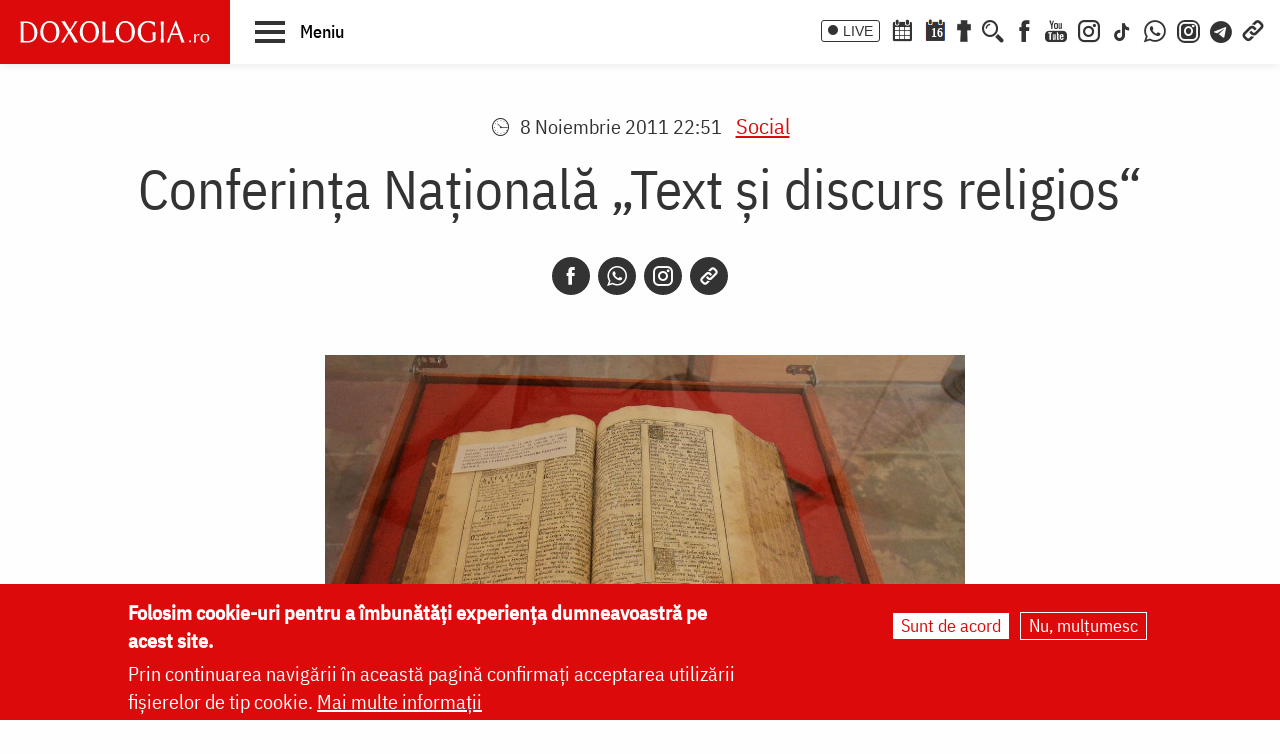

--- FILE ---
content_type: text/html; charset=UTF-8
request_url: https://doxologia.ro/conferinta-nationala-text-discurs-religios
body_size: 15500
content:

		<!DOCTYPE html>
	<html lang="ro" dir="ltr" prefix="og: https://ogp.me/ns#" class="no-js">
	  <head>
		<meta charset="utf-8" />
<meta name="description" content="A patra ediţie a Conferinţei Naţionale „Text şi discurs religios“ se va desfăşura între 10 şi 12 noiembrie la Universitatea „Alexandru Ioan Cuza“. În deschiderea oficială din Aula Magna vor rosti cuvinte de întâmpinare Înalt Preasfinţitul Teofan, Mitropolitul Moldovei şi Bucovinei, şi  PS Petru Gherghel, Episcopul Diecezei Romano-Catolice de Iaşi. Conferinţa de plen va fi susţinută de către prof. univ. dr. Gheorghe Chivu, membru corespondent al Academiei Române şi profesor la Universitatea din Bucureşti - „Scrisul religios, componentă definitorie a culturii vechi româneşti“. Dezbaterile vor continua vineri şi sâmbătă pe trei secţiuni, respectiv „Traducerea textului sacru“, „Retorica discursului religios“ şi „Literatura şi sacrul“." />
<meta name="keywords" content=",religie,discurs,Conferinţa naţională „Text şi discurs religios“,text,Social,,,," />
<link rel="canonical" href="https://doxologia.ro/conferinta-nationala-text-discurs-religios" />
<meta property="og:site_name" content="Doxologia - Portal Crestin Ortodox" />
<meta property="og:title" content="Conferinţa Naţională „Text şi discurs religios“" />
<meta property="og:description" content="A patra ediţie a Conferinţei Naţionale „Text şi discurs religios“ se va desfăşura între 10 şi 12 noiembrie la Universitatea „Alexandru Ioan Cuza“. În deschiderea oficială din Aula Magna vor rosti cuvinte de întâmpinare Înalt Preasfinţitul Teofan, Mitropolitul Moldovei şi Bucovinei, şi  PS Petru Gherghel, Episcopul Diecezei Romano-Catolice de Iaşi. Conferinţa de plen va fi susţinută de către prof. univ. dr. Gheorghe Chivu, membru corespondent al Academiei Române şi profesor la Universitatea din Bucureşti - „Scrisul religios, componentă definitorie a culturii vechi româneşti“. Dezbaterile vor continua vineri şi sâmbătă pe trei secţiuni, respectiv „Traducerea textului sacru“, „Retorica discursului religios“ şi „Literatura şi sacrul“." />
<meta property="og:image" content="https://doxologia.ro/sites/default/files/articol/2011/11/carte_sacra_veche.jpg" />
<meta property="og:image:url" content="https://doxologia.ro/sites/default/files/articol/2011/11/carte_sacra_veche.jpg" />
<meta property="og:image:secure_url" content="https://doxologia.ro/sites/default/files/articol/2011/11/carte_sacra_veche.jpg" />
<meta name="dcterms.date" content="2011-11-08T22:51:45+0200" />
<meta name="dcterms.created" content="2011-11-08T22:51:45+0200" />
<meta property="fb:app_id" content="138393146238565" />
<meta name="google-site-verification" content="aj4Pv0ikAMTFSRLBh_LY7JdGU8xMEWg_XehLtxphjKg" />
<meta name="MobileOptimized" content="width" />
<meta name="HandheldFriendly" content="true" />
<meta name="viewport" content="width=device-width, initial-scale=1.0" />
<style>div#sliding-popup, div#sliding-popup .eu-cookie-withdraw-banner, .eu-cookie-withdraw-tab {background: #dc0a0a} div#sliding-popup.eu-cookie-withdraw-wrapper { background: transparent; } #sliding-popup h1, #sliding-popup h2, #sliding-popup h3, #sliding-popup p, #sliding-popup label, #sliding-popup div, .eu-cookie-compliance-more-button, .eu-cookie-compliance-secondary-button, .eu-cookie-withdraw-tab { color: #ffffff;} .eu-cookie-withdraw-tab { border-color: #ffffff;}</style>
<meta http-equiv="ImageToolbar" content="false" />
<link rel="icon" href="/sites/default/files/favicon_doxologia.png" type="image/png" />
<script>window.a2a_config=window.a2a_config||{};a2a_config.callbacks=[];a2a_config.overlays=[];a2a_config.templates={};</script>

		<title>Conferinţa Naţională „Text şi discurs religios“ | Doxologia</title>
                <link href="/themes/doxologia2023/css/fonts.css" rel="stylesheet">
		<link rel="stylesheet" media="all" href="/sites/default/files/css/css_NiJijfQ1xR_7-2Sof4mLD5SJEBGADYmHQsa8IT0CxU4.css?delta=0&amp;language=ro&amp;theme=doxologia2023&amp;include=[base64]" />
<link rel="stylesheet" media="all" href="/sites/default/files/css/css_0u8OiyOte15hE1I_NDUad3u5nuYte7GYG3qJO9NY3_Y.css?delta=1&amp;language=ro&amp;theme=doxologia2023&amp;include=[base64]" />

		<script type="application/json" data-drupal-selector="drupal-settings-json">{"path":{"baseUrl":"\/","pathPrefix":"","currentPath":"node\/20276","currentPathIsAdmin":false,"isFront":false,"currentLanguage":"ro"},"pluralDelimiter":"\u0003","suppressDeprecationErrors":true,"gtag":{"tagId":"G-2CS3Z8ZHKC","consentMode":false,"otherIds":[],"events":[],"additionalConfigInfo":[]},"ajaxPageState":{"libraries":"[base64]","theme":"doxologia2023","theme_token":null},"ajaxTrustedUrl":{"\/search\/google":true},"eu_cookie_compliance":{"cookie_policy_version":"1.0.0","popup_enabled":true,"popup_agreed_enabled":false,"popup_hide_agreed":false,"popup_clicking_confirmation":false,"popup_scrolling_confirmation":false,"popup_html_info":"\u003Cdiv aria-labelledby=\u0022popup-text\u0022  class=\u0022eu-cookie-compliance-banner eu-cookie-compliance-banner-info eu-cookie-compliance-banner--opt-in\u0022\u003E\n  \u003Cdiv class=\u0022popup-content info eu-cookie-compliance-content\u0022\u003E\n        \u003Cdiv id=\u0022popup-text\u0022 class=\u0022eu-cookie-compliance-message\u0022 role=\u0022document\u0022\u003E\n      \u003Ch2\u003EFolosim cookie-uri pentru a \u00eembun\u0103t\u0103\u021bi experien\u021ba dumneavoastr\u0103 pe acest site.\u003C\/h2\u003E\n\u003Cp\u003EPrin continuarea navig\u0103rii \u00een aceast\u0103 pagin\u0103 confirma\u021bi acceptarea utiliz\u0103rii fi\u0219ierelor de tip cookie.\u0026nbsp;\u003Ca href=\u0022\/politica-de-confidentialitate\u0022\u003EMai multe informa\u021bii\u003C\/a\u003E\u003C\/p\u003E\n\n          \u003C\/div\u003E\n\n    \n    \u003Cdiv id=\u0022popup-buttons\u0022 class=\u0022eu-cookie-compliance-buttons\u0022\u003E\n            \u003Cbutton type=\u0022button\u0022 class=\u0022agree-button eu-cookie-compliance-secondary-button button button--small\u0022\u003ESunt de acord\u003C\/button\u003E\n              \u003Cbutton type=\u0022button\u0022 class=\u0022decline-button eu-cookie-compliance-default-button button button--small button--primary\u0022\u003ENu, mul\u021bumesc\u003C\/button\u003E\n          \u003C\/div\u003E\n  \u003C\/div\u003E\n\u003C\/div\u003E","use_mobile_message":false,"mobile_popup_html_info":"\u003Cdiv aria-labelledby=\u0022popup-text\u0022  class=\u0022eu-cookie-compliance-banner eu-cookie-compliance-banner-info eu-cookie-compliance-banner--opt-in\u0022\u003E\n  \u003Cdiv class=\u0022popup-content info eu-cookie-compliance-content\u0022\u003E\n        \u003Cdiv id=\u0022popup-text\u0022 class=\u0022eu-cookie-compliance-message\u0022 role=\u0022document\u0022\u003E\n      \n          \u003C\/div\u003E\n\n    \n    \u003Cdiv id=\u0022popup-buttons\u0022 class=\u0022eu-cookie-compliance-buttons\u0022\u003E\n            \u003Cbutton type=\u0022button\u0022 class=\u0022agree-button eu-cookie-compliance-secondary-button button button--small\u0022\u003ESunt de acord\u003C\/button\u003E\n              \u003Cbutton type=\u0022button\u0022 class=\u0022decline-button eu-cookie-compliance-default-button button button--small button--primary\u0022\u003ENu, mul\u021bumesc\u003C\/button\u003E\n          \u003C\/div\u003E\n  \u003C\/div\u003E\n\u003C\/div\u003E","mobile_breakpoint":768,"popup_html_agreed":false,"popup_use_bare_css":false,"popup_height":"auto","popup_width":"100%","popup_delay":1000,"popup_link":"\/politica-de-confidentialitate","popup_link_new_window":true,"popup_position":false,"fixed_top_position":true,"popup_language":"ro","store_consent":false,"better_support_for_screen_readers":false,"cookie_name":"","reload_page":false,"domain":"","domain_all_sites":false,"popup_eu_only":false,"popup_eu_only_js":false,"cookie_lifetime":100,"cookie_session":0,"set_cookie_session_zero_on_disagree":0,"disagree_do_not_show_popup":false,"method":"opt_in","automatic_cookies_removal":true,"allowed_cookies":"","withdraw_markup":"\u003Cbutton type=\u0022button\u0022 class=\u0022eu-cookie-withdraw-tab\u0022\u003ESet\u0103ri GDRP\u003C\/button\u003E\n\u003Cdiv aria-labelledby=\u0022popup-text\u0022 class=\u0022eu-cookie-withdraw-banner\u0022\u003E\n  \u003Cdiv class=\u0022popup-content info eu-cookie-compliance-content\u0022\u003E\n    \u003Cdiv id=\u0022popup-text\u0022 class=\u0022eu-cookie-compliance-message\u0022 role=\u0022document\u0022\u003E\n      \u003Ch2\u003EWe use cookies on this site to enhance your user experience\u003C\/h2\u003E\n\u003Cp\u003EYou have given your consent for us to set cookies.\u003C\/p\u003E\n\n    \u003C\/div\u003E\n    \u003Cdiv id=\u0022popup-buttons\u0022 class=\u0022eu-cookie-compliance-buttons\u0022\u003E\n      \u003Cbutton type=\u0022button\u0022 class=\u0022eu-cookie-withdraw-button  button button--small button--primary\u0022\u003ERetrage consim\u021b\u0103m\u00e2ntul\u003C\/button\u003E\n    \u003C\/div\u003E\n  \u003C\/div\u003E\n\u003C\/div\u003E","withdraw_enabled":false,"reload_options":0,"reload_routes_list":"","withdraw_button_on_info_popup":false,"cookie_categories":[],"cookie_categories_details":[],"enable_save_preferences_button":true,"cookie_value_disagreed":"0","cookie_value_agreed_show_thank_you":"1","cookie_value_agreed":"2","containing_element":"body","settings_tab_enabled":false,"olivero_primary_button_classes":" button button--small button--primary","olivero_secondary_button_classes":" button button--small","close_button_action":"close_banner","open_by_default":true,"modules_allow_popup":true,"hide_the_banner":false,"geoip_match":true},"colorbox":{"transition":"elastic","speed":350,"opacity":0.85,"slideshow":false,"slideshowAuto":true,"slideshowSpeed":2500,"slideshowStart":"start slideshow","slideshowStop":"stop slideshow","current":"{current} of {total}","previous":"\u00ab Prev","next":"Next \u00bb","close":"\u00cenchidere","overlayClose":true,"returnFocus":true,"maxWidth":"98%","maxHeight":"98%","initialWidth":"300","initialHeight":"250","fixed":true,"scrolling":true,"mobiledetect":false,"mobiledevicewidth":"480px"},"blazy":{"loadInvisible":false,"offset":100,"saveViewportOffsetDelay":50,"validateDelay":25,"container":"","loader":true,"unblazy":false,"visibleClass":false},"blazyIo":{"disconnect":false,"rootMargin":"0px","threshold":[0,0.25,0.5,0.75,1]},"slick":{"accessibility":true,"adaptiveHeight":false,"autoplay":false,"pauseOnHover":true,"pauseOnDotsHover":false,"pauseOnFocus":true,"autoplaySpeed":3000,"arrows":true,"downArrow":false,"downArrowTarget":"","downArrowOffset":0,"centerMode":false,"centerPadding":"50px","dots":false,"dotsClass":"slick-dots","draggable":true,"fade":false,"focusOnSelect":false,"infinite":true,"initialSlide":0,"lazyLoad":"ondemand","mouseWheel":false,"randomize":false,"rtl":false,"rows":1,"slidesPerRow":1,"slide":"","slidesToShow":1,"slidesToScroll":1,"speed":500,"swipe":true,"swipeToSlide":false,"edgeFriction":0.35,"touchMove":true,"touchThreshold":5,"useCSS":true,"cssEase":"ease","cssEaseBezier":"","cssEaseOverride":"","useTransform":true,"easing":"linear","variableWidth":false,"vertical":false,"verticalSwiping":false,"waitForAnimate":true},"googlePSE":{"language":"ro","displayWatermark":0},"user":{"uid":0,"permissionsHash":"a9ad3e2aa3b1bbc6b64ac6584dfe1df11b57e7bea783f351b0fe55b5bee7304b"}}</script>
<script src="/sites/default/files/js/js_b-jeKLHX07l5-CJZC6o5nltkP4-FohaHTq-yjPRucr8.js?scope=header&amp;delta=0&amp;language=ro&amp;theme=doxologia2023&amp;include=[base64]"></script>
<script src="/modules/contrib/google_tag/js/gtag.js?t88nt4"></script>

		
		
		 <script>(function() {
			  var _fbq = window._fbq || (window._fbq = []);
			  if (!_fbq.loaded) {
				var fbds = document.createElement('script');
				fbds.async = true;
				fbds.src = '//connect.facebook.net/en_US/fbds.js';
				var s = document.getElementsByTagName('script')[0];
				s.parentNode.insertBefore(fbds, s);
				_fbq.loaded = true;
			  }
			  _fbq.push(['addPixelId', '1472367169660838']);
			})();
			window._fbq = window._fbq || [];
			window._fbq.push(['track', 'PixelInitialized', {}]);
		 </script>
		 <noscript><img height="1" width="1" alt="" style="display:none" src="https://www.facebook.com/tr?id=1472367169660838&amp;ev=PixelInitialized" /></noscript>

		
		
	  </head>
	  <body class="lang-ro section-conferinta-nationala-text-discurs-religios page-tip-1 path-node node--type-articol">
	  <a href="#main-content" class="visually-hidden focusable skip-link">
		Skip to main content
	  </a>
	  
	      
<div class="off-canvas-wrapper page-node-20276">
  <div class="inner-wrap off-canvas-wrapper-inner" id="inner-wrap" data-off-canvas-wrapper>
    <aside id="left-off-canvas-menu" class="off-canvas left-off-canvas-menu position-left" role="complementary" data-off-canvas>
      
    </aside>

    <aside id="right-off-canvas-menu" class="off-canvas right-off-canvas-menu position-right" role="complementary" data-off-canvas>
      
    </aside>

    <div class="off-canvas-content" data-off-canvas-content>

      
	  <div id="header-sticky-container" data-sticky-container>
          <div class="sticky" data-sticky data-margin-top="0" data-sticky-on="small">
              <header class="grid-x"  role="banner" aria-label="Site header">
                                  <div class="large-12 cell">
                    
<div id="header">
  <div id="topbar" class="grid-container full">
    	<div id="brandingmenu" class="left">
					<div id="block-doxologia2023-site-branding" class="block-doxologia2023-site-branding block block-system block-system-branding-block">
  
    

  
          <a href="/" rel="home">
      <img src="/sites/default/files/sigla_doxologia.svg" alt="Home" fetchpriority="high" />
    </a>
      

    
</div>

		

		<div id="buton-meniu" class="" data-toggle="main-menu" role="button" title="Navigare">
			<button class="" type="button">
				<span class="burger">
					<span class="bl top"></span>
					<span class="bl middle"></span>
					<span class="bl bottom"></span>
				</span>
				<span class="sn-label">Meniu</span>
			</button>
		</div>
	</div>
	<div id="socialmenu" class="right hide-for-small-only text-right">
       	   		<a href="/live" class="icon-text icon-live">LIVE</a>
       		<a href="/calendar-ortodox" class="icon-soc icon-cal" aria-label="Calendar ortodox"></a>
			<a href="/calendarul-zilei" class="icon-soc icon-cal-zi" aria-label="Calendarul zilei"><span>16</span></a>
       		<a href="/buchet-de-rugaciuni" class="icon-soc icon-calendar" aria-label="Buchet de rugăciuni"></a>
       		<button class="menu-desk-but menu-desk-but-search icon-soc icon-search" type="button" data-toggle="search-dropdown" title="Cauta"></button>
	          <a href="https://www.facebook.com/doxologia.ro" class="icon-soc icon-facebook" target="_blank" rel="noopener noreferrer" aria-label="Facebook"></a>
	     <a href="https://www.youtube.com/c/doxologia" class="icon-soc icon-youtube" target="_blank" rel="noopener noreferrer" aria-label="Youtube"></a>
			 			 <a href="https://www.instagram.com/doxologia.ro" class="icon-soc icon-instagram" target="_blank" rel="noopener noreferrer" aria-label="Instagram"></a>
			 <a href="https://www.tiktok.com/@doxologia.ro" class="icon-soc icon-tiktok" target="_blank" rel="noopener noreferrer" aria-label="TikTok"></a>
			        			 <a href="https://whatsapp.com/channel/0029Va9qzrPKGGGENoiYRQ3h" class="icon-soc icon-whatsapp" target="_blank" rel="noopener noreferrer" aria-label="WhatsApp" title="Comunitate WhatsApp"></a>
			 <a href="https://www.instagram.com/channel/AbYv1OpRL8aTPHIj/?igsh=bDd1OXMyZ2pxeXdq" class="icon-soc icon-instagram-com" target="_blank" rel="noopener noreferrer" aria-label="Comunitate Instagram" title="Comunitate Instagram"></a>
       <a href="https://t.me/+BjfURsluTis2ZTg0" class="icon-soc icon-telegram" target="_blank" rel="noopener noreferrer" aria-label="Telegram" title="Comunitate Telegram"></a>
		   <button class="menu-desk-but menu-desk-but-links icon-soc icon-links" type="button" data-toggle="links-dropdown" title="Legaturi rapide"></button>
		   <div class="dropdown-pane" id="search-dropdown" data-dropdown data-auto-focus="true" data-hover="true" data-hover-pane="true"><div class="search-block-form google-cse block-searchform block block-search block-search-form-block" data-drupal-selector="search-block-form-2" id="block-searchform" role="search">
  
    

  
          <form action="/search/google" method="get" id="search-block-form--2" accept-charset="UTF-8">
  <div class="js-form-item form-item js-form-type-search form-item-keys js-form-item-keys form-no-label">
      <label for="edit-keys--2" class="show-for-sr">Căutare</label>
        <input title="Enter the terms you wish to search for." data-drupal-selector="edit-keys" type="search" id="edit-keys--2" name="keys" value="" size="15" maxlength="128" class="form-search" />

        </div>
<div data-drupal-selector="edit-actions" class="form-actions js-form-wrapper form-wrapper" id="edit-actions--2"><input class="success button radius js-form-submit form-submit" data-drupal-selector="edit-submit" type="submit" id="edit-submit--2" value="Căutare" />
</div>

</form>

    
    
</div>
</div>
		   <div class="dropdown-pane" id="links-dropdown" data-dropdown data-auto-focus="true" data-hover="true" data-hover-pane="true">
			 <div class="m-left">
				<ul class="doxo-m-ul">
				  <li><a href="/arhiepiscopia-iasilor" data-drupal-link-system-path="taxonomy/term/1076">Știri din Arhiepiscopia Iașilor</a></li>
				  <li><a href="/nou-pe-site" data-drupal-link-system-path="nou-pe-site">Nou pe site</a></li>
				  <li><a href="/buchet-de-rugaciuni/acatiste" data-drupal-link-system-path="taxonomy/term/1168">Acatiste</a></li>
				  <li><a href="/buchet-de-rugaciuni/paraclise" data-drupal-link-system-path="taxonomy/term/1171">Paraclise</a></li>
				  <li><a href="/buchet-de-rugaciuni/canoane" data-drupal-link-system-path="taxonomy/term/1234">Canoane</a></li>
				  <li><a href="/buchet-de-rugaciuni/rugaciuni" data-drupal-link-system-path="taxonomy/term/1169">Rugăciuni</a></li>
				  <li><a href="/biblioteca/predici" data-drupal-link-system-path="taxonomy/term/6936">Predici</a></li>
				  <li><a href="/manastiri-alfabetic" data-drupal-link-system-path="manastiri-alfabetic">Mănăstiri și biserici</a></li>
                  <li class="last"><a href="/minuni-vindecari-vedenii" data-drupal-link-system-path="taxonomy/term/8223">Minuni - Vindecări - Vedenii</a></li>
			  </ul>
			</div>
			<div class="m-right">
				<ul class="doxo-m-ul">
				  <li><a href="/hristos" data-drupal-link-system-path="taxonomy/term/92764">Mântuitorul nostru Iisus Hristos</a></li>
				  <li><a href="/maica-domnului" data-drupal-link-system-path="taxonomy/term/92898">Maica Domnului</a></li>
				  <li><a href="/invierea-domnului-sfintele-pasti" data-drupal-link-system-path="taxonomy/term/121790">Sfintele Paști</a></li>
				  <li><a href="/nasterea-domnului-craciunul" data-drupal-link-system-path="taxonomy/term/121304">Crăciun</a></li>
				  <li><a href="/persecutia-crestinilor" data-drupal-link-system-path="taxonomy/term/112370">Persecuția creștinilor</a></li>
				  <li><a href="/liturgica" data-drupal-link-system-path="taxonomy/term/96561">Liturgică</a></li>
				  <li><a href="/liturgica/iconografie" data-drupal-link-system-path="taxonomy/term/80197">Iconografie</a></li>
				  <li><a href="/parinti" data-drupal-link-system-path="parinti">Părinți duhovnicești</a></li>
                  <li class="last"><a href="/maici" data-drupal-link-system-path="maici">Maici cu viață duhovnicească</a></li>

			  </ul>
			 </div>
		        </div>
    </div>
  </div>
  <nav role="navigation" aria-labelledby="block-doxologia2023-main-menu-menu" id="block-doxologia2023-main-menu" class="block-doxologia2023-main-menu">
            
  <h2 class="block-title visually-hidden" id="block-doxologia2023-main-menu-menu">Main navigation</h2>
  

        
  <div id="main-menu" class="is-hidden" data-toggler="is-hidden">

		      <div id="socialmenu" class="show-for-small-only text-left">
                   <a href="/" id="logo-doxo-hram-mobile"></a>
				   <a href="/live" class="icon-text icon-live">LIVE</a>
				   <a href="/calendar-ortodox" class="icon-soc icon-cal" aria-label="Calendar ortodox"></a>
				   <a href="/calendarul-zilei" class="icon-soc icon-cal-zi" aria-label="Calendarul zilei"><span>16</span></a>
				   <a href="/buchet-de-rugaciuni" class="icon-soc icon-calendar" aria-label="Buchet de rugăciuni"></a>
				   <a href="https://www.facebook.com/doxologia.ro" class="icon-soc icon-facebook" target="_blank" rel="noopener noreferrer" aria-label="Facebook"></a>
				   <a href="https://www.youtube.com/c/doxologia" class="icon-soc icon-youtube" target="_blank" rel="noopener noreferrer" aria-label="Youtube"></a>
				   <a href="https://www.instagram.com/doxologia.ro" class="icon-soc icon-instagram" target="_blank" rel="noopener noreferrer" aria-label="Instagram"></a>
           <a href="https://www.tiktok.com/@doxologia.ro" class="icon-soc icon-tiktok" target="_blank" rel="noopener noreferrer" aria-label="Instagram"></a>
				   <button class="menu-desk-but menu-desk-but-search icon-soc icon-search" type="button" data-toggle="cauta" title="Cautare in site"></button>
				   <button class="menu-desk-but menu-desk-but-links icon-soc icon-links" type="button" data-toggle="lisub0" title="Legaturi rapide"></button>
           <br><a href="https://whatsapp.com/channel/0029Va9qzrPKGGGENoiYRQ3h" class="icon-soc icon-whatsapp" target="_blank" rel="noopener noreferrer" aria-label="WhatsApp" title="Comunitate WhatsApp"></a>
			     <a href="https://www.instagram.com/channel/AbYv1OpRL8aTPHIj/?igsh=bDd1OXMyZ2pxeXdq" class="icon-soc icon-instagram-com" target="_blank" rel="noopener noreferrer" aria-label="Comunitate Instagram" title="Comunitate Instagram"></a>
           <a href="https://t.me/+BjfURsluTis2ZTg0" class="icon-soc icon-telegram" target="_blank" rel="noopener noreferrer" aria-label="Telegram" title="Comunitate Telegram"></a>
				   <div id="cauta" class="is-hidden" data-toggler="is-hidden"><div id="block-cautareform"><form class="search-block-form google-cse" data-drupal-selector="search-block-form" action="/search/google" method="get" id="search-block-form" accept-charset="UTF-8">
  <div class="js-form-item form-item js-form-type-search form-item-keys js-form-item-keys form-no-label">
      <label for="edit-keys" class="show-for-sr">Căutare</label>
        <input title="Enter the terms you wish to search for." data-drupal-selector="edit-keys" type="search" id="edit-keys" name="keys" value="" size="15" maxlength="128" class="form-search" />

        </div>
<div data-drupal-selector="edit-actions" class="form-actions js-form-wrapper form-wrapper" id="edit-actions"><input class="success button radius js-form-submit form-submit" data-drupal-selector="edit-submit" type="submit" id="edit-submit" value="Căutare" />
</div>

</form>
</div></div>
			</div>
		<ul class="menu ul-princ">
		  <li id="lisub0" class="liprinc is-hidden" data-toggler="is-hidden">
			<a href="#">Legături rapide</a>
			<ul class="submenu" id="quiqmenu">
			  	  <li><a href="/arhiepiscopia-iasilor" data-drupal-link-system-path="taxonomy/term/1076">Știri din Arhiepiscopia Iașilor</a></li>
				  <li><a href="/nou-pe-site" data-drupal-link-system-path="nou-pe-site">Nou pe site</a></li>
				  <li><a href="/buchet-de-rugaciuni/acatiste" data-drupal-link-system-path="taxonomy/term/1168">Acatiste</a></li>
				  <li><a href="/buchet-de-rugaciuni/paraclise" data-drupal-link-system-path="taxonomy/term/1171">Paraclise</a></li>
				  <li><a href="/buchet-de-rugaciuni/canoane" data-drupal-link-system-path="taxonomy/term/1234">Canoane</a></li>
				  <li><a href="/buchet-de-rugaciuni/rugaciuni" data-drupal-link-system-path="taxonomy/term/1169">Rugăciuni</a></li>
				  <li><a href="/biblioteca/predici" data-drupal-link-system-path="taxonomy/term/6936">Predici</a></li>
				  				  <li><a href="/hristos" data-drupal-link-system-path="taxonomy/term/92764">Mântuitorul nostru Iisus Hristos</a></li>
				  <li><a href="/maica-domnului" data-drupal-link-system-path="taxonomy/term/92898">Maica Domnului</a></li>
				  <li><a href="/invierea-domnului-sfintele-pasti" data-drupal-link-system-path="taxonomy/term/121790">Sfintele Paști</a></li>
				  <li><a href="/nasterea-domnului-craciunul" data-drupal-link-system-path="taxonomy/term/121304">Crăciun</a></li>
				  <li><a href="/persecutia-crestinilor" data-drupal-link-system-path="taxonomy/term/112370">Persecuția creștinilor</a></li>
				  <li><a href="/liturgica" data-drupal-link-system-path="taxonomy/term/96561">Liturgică</a></li>
                  <li><a href="/parinti" data-drupal-link-system-path="parinti">Părinți duhovnicești</a></li>
				                    
		  </ul>
		  </li>
		  <li id="lisub1-0" class="liprinc"><a href="/arhiepiscopia-iasilor" data-drupal-link-system-path="taxonomy/term/1076">Știri din Arhiepiscopia Iașilor</a></li>
		  <li id="lisub1-1" class="liprinc"><a href="/biblia-ortodoxa" data-drupal-link-system-path="taxonomy/term/230370">Biblia Ortodoxă</a></li>
          <li id="lisub2" class="liprinc"><a href="/calendar-ortodox" data-drupal-link-system-path="taxonomy/term/124550">Calendar ortodox</a></li>
          <li id="lisub3" class="liprinc"><a href="/buchet-de-rugaciuni" data-drupal-link-system-path="taxonomy/term/1167">Rugăciuni</a></li>
          <li id="lisub4" class="liprinc">
          		<a href="/viata-bisericii" data-drupal-link-system-path="taxonomy/term/1080">Viaţa Bisericii</a>
                <ul class="submenu">
                  	<li><a href="/viata-bisericii/editorialistii-bisericii" data-drupal-link-system-path="taxonomy/term/124538">Editorialiștii Bisericii</a></li>
                  	<li><a href="/viata-bisericii/cuvantul-ierarhului" data-drupal-link-system-path="taxonomy/term/5728">Cuvântul ierarhului</a></li>
                    <li><a href="/viata-bisericii/puncte-de-vedere" data-drupal-link-system-path="taxonomy/term/1088">Puncte de vedere</a></li>
                    <li><a href="/viata-bisericii/reflectii" data-drupal-link-system-path="taxonomy/term/7742">Reflecții</a></li>
                    <li><a href="/viata-bisericii/minuni-vindecari-vedenii" data-drupal-link-system-path="taxonomy/term/8223">Minuni - Vindecări - Vedenii</a></li>
                    <li><a href="/viata-bisericii/locuri-de-pelerinaj" data-drupal-link-system-path="taxonomy/term/96548">Locuri de pelerinaj</a></li>
                    <li><a href="/viata-bisericii/catehism" data-drupal-link-system-path="taxonomy/term/11488">Catehism</a></li>
                    <li><a href="/viata-bisericii/documentar" data-drupal-link-system-path="taxonomy/term/1083">Documentar</a></li>
                    <li><a href="/viata-bisericii/interviu" data-drupal-link-system-path="taxonomy/term/1081">Interviu</a></li>
                    <li><a href="/viata-bisericii/reportaj" data-drupal-link-system-path="taxonomy/term/1082">Reportaj</a></li>
                </ul>
          </li>
          <li id="lisub5" class="liprinc">
		  		<a href="/familie" data-drupal-link-system-path="taxonomy/term/23">Familie</a>
				<ul class="submenu">
                    <li><a href="/familie/cresterea-copiilor" data-drupal-link-system-path="taxonomy/term/96700">Creşterea copiilor</a></li>
                    <li><a href="/familie/casatorie" data-drupal-link-system-path="taxonomy/term/96699">Căsătorie</a></li>
                    <li><a href="/familie/stil-de-viata" data-drupal-link-system-path="taxonomy/term/96701">Stil de viaţă</a></li>
                </ul>
		  </li>
          <li id="lisub6" class="liprinc"><a href="/cuvinte-duhovnicesti" data-drupal-link-system-path="taxonomy/term/18362">Cuvinte duhovniceşti</a></li>
          <li id="lisub7" class="liprinc"><a href="/intreaba-preotul" data-drupal-link-system-path="taxonomy/term/124565">Întreabă preotul</a></li>
          <li id="lisub8" class="liprinc">
          		<a href="/liturgica" data-drupal-link-system-path="taxonomy/term/96561">Liturgică</a>
                <ul class="submenu">
                  	<li><a href="/video/cantari" data-drupal-link-system-path="taxonomy/term/52482">Cântări</a></li>
                  	<li><a href="/liturgica/iconografie" data-drupal-link-system-path="taxonomy/term/80197">Iconografie</a></li>
                    <li><a href="/liturgica/taine-ierurgii-slujbele-bisericii" data-drupal-link-system-path="taxonomy/term/49427">Taine, ierurgii, slujbele Bisericii</a></li>
                    <li><a href="/video/evanghelia-la-zi" data-drupal-link-system-path="taxonomy/term/141698">Evanghelia la zi</a></li>
                    <li><a href="/video/apostolul-vremii" data-drupal-link-system-path="taxonomy/term/223656">Apostolul vremii</a></li>
                    <li><a href="/foto/icoane" data-drupal-link-system-path="taxonomy/term/1229">Icoane</a></li>
                </ul>
          </li>
          <li id="lisub9" class="liprinc">
          		<a href="/biblioteca" data-drupal-link-system-path="taxonomy/term/96553">Bibliotecă</a>
                <ul class="submenu">
                  	<li><a href="/biblioteca/vietile-sfintilor" data-drupal-link-system-path="taxonomy/term/1092">Vieţile Sfinţilor</a></li>
                  	<li><a href="/biblioteca/pateric" data-drupal-link-system-path="taxonomy/term/101750">Pateric</a></li>
                    <li><a href="/biblioteca/citate-ortodoxe" data-drupal-link-system-path="taxonomy/term/105235">Citate ortodoxe</a></li>
                    <li><a href="/biblioteca/predici" data-drupal-link-system-path="taxonomy/term/6936">Predici</a></li>
                    <li><a href="/biblioteca/conferinte" data-drupal-link-system-path="taxonomy/term/5727">Conferințe</a></li>
                    <li><a href="/biblioteca/poezii" data-drupal-link-system-path="taxonomy/term/32873">Poezii</a></li>
                    <li><a href="/biblioteca/colinde" data-drupal-link-system-path="taxonomy/term/39640">Colinde</a></li>
                    <li><a href="/biblioteca/traditii" data-drupal-link-system-path="taxonomy/term/1064">Tradiţii</a></li>
                    <li><a href="/biblioteca/dictionar" data-drupal-link-system-path="taxonomy/term/103106">Dicţionar</a></li>
                    <li><a href="/biblioteca/prezentare-de-carte" data-drupal-link-system-path="taxonomy/term/6700">Prezentare de carte</a></li>
                    <li><a href="/biblioteca/religie-stiinta-filosofie" data-drupal-link-system-path="taxonomy/term/1091">Religie. Ştiinţă. Filosofie</a></li>
                  	<li><a href="/biblioteca/comentarii-patristice" data-drupal-link-system-path="taxonomy/term/53049">Comentarii patristice</a></li>
                    <li><a href="/biblioteca/articole-teologice" data-drupal-link-system-path="taxonomy/term/1100">Articole teologice</a></li>
                    <li><a href="/sinaxar-alfabetic" data-drupal-link-system-path="sinaxar-alfabetic">Sinaxar alfabetic</a></li>
                    <li><a href="/parinti" data-drupal-link-system-path="parinti">Părinți duhovnicești</a></li>
                    <li><a href="/maici" data-drupal-link-system-path="maici">Maici cu viață duhovnicească</a></li>
                    <li><a href="/autori" data-drupal-link-system-path="autori">Autori</a></li>
                    <li><a href="/marturisitori-temnitele-comuniste-index" data-drupal-link-system-path="marturisitori-temnitele-comuniste-index">Mărturisitori în temnițele comuniste</a></li>
                    <li><a href="/manastiri-alfabetic" data-drupal-link-system-path="manastiri-alfabetic">Mănăstiri și biserici</a></li>
                    <li><a href="/tematica" data-drupal-link-system-path="tematica">Tematică</a></li>
                    <li><a href="/foto/parinti-duhovnicesti" data-drupal-link-system-path="taxonomy/term/1222">Fototecă</a></li>
                    <li class="aranjareptmedia"></li>
                </ul>
          </li>
          <li id="lisub10" class="liprinc">
          		<a href="/media" data-drupal-link-system-path="taxonomy/term/124517">Media</a>
                <ul class="submenu">
				    <li><a href="/media/video" data-drupal-link-system-path="taxonomy/term/124523">Video</a></li>
					<li><a href="/media/foto" data-drupal-link-system-path="taxonomy/term/124520">Foto</a></li>
                  	<li><a href="/live" data-drupal-link-system-path="node/264828">Live</a></li>
                  	<li><a href="/radio" data-drupal-link-system-path="node/91589">Radio</a></li>
                    <li><a href="/video/tv" data-drupal-link-system-path="taxonomy/term/96254">TV</a></li>
                </ul>
          </li>
          <li id="lisub11" class="liprinc">
          		<a href="/stiri" data-drupal-link-system-path="taxonomy/term/1075">Știri</a>
                <ul class="submenu">
                  	<li><a href="/stiri/biserica-ortodoxa-romana" data-drupal-link-system-path="taxonomy/term/124529">Biserica Ortodoxă Română</a></li>
					<li><a href="/arhiepiscopia-iasilor" data-drupal-link-system-path="taxonomy/term/1076">Știri din Arhiepiscopia Iașilor</a></li>
                  	<li><a href="/stiri/educatie" data-drupal-link-system-path="taxonomy/term/1065">Educaţie</a></li>
                    <li><a href="/stiri/ortodoxia-lume" data-drupal-link-system-path="taxonomy/term/1089">Ortodoxia în lume</a></li>
                    <li><a href="/stiri/religia-lume" data-drupal-link-system-path="taxonomy/term/1094">Religia în lume</a></li>
                    <li><a href="/stiri/social" data-drupal-link-system-path="taxonomy/term/96698">Social</a></li>
                </ul>
          </li>
		</ul>
</div>

  </nav>

</div>

                  </div>
                              </header>
         </div>
	  </div>

      <div class="grid-container">
      <div class="grid-x">
                              </div>
      </div>

      
      
      
      
     	      
	 	 		 
     <div class="pagemain grid-container full collapse">
        <main id="main" class="cell cell" role="main">
                      <div class="region-highlighted panel"><div data-drupal-messages-fallback class="hidden"></div></div>                    <a id="main-content" href="#main-content" aria-label="Main content"></a>
                    <section>
              <div>
    <div id="block-doxologia2023-page-title" class="block-doxologia2023-page-title block block-core block-page-title-block">
  
    

  
          
  <h1><span>Conferinţa Naţională „Text şi discurs religios“</span>
</h1>


    
    
</div>
<div id="block-doxologia2023-seven-system-main" class="block-doxologia2023-seven-system-main block block-system block-system-main-block">
  
    

  
          


<article id="node-20276"  data-history-node-id="20276">

<div class="margtitle grid-container  node-tip-1">

  
    

  
    	<section id="art-categ" class="textcenter">
  				    			    <span class="">
            <div class="field field--node-field-data-afisarii field--name-field-data-afisarii field--type-datetime field--label-hidden field__item"><time datetime="2011-11-08T20:51:45Z">8 Noiembrie 2011 22:51</time>
</div>
      
</span>
								<a href="/social" hreflang="ro">Social</a>
  	</section>
  
  <div id="pagetitle" class="block-doxologia2023-page-title block block-core block-page-title-block">
  	<h1><span>Conferinţa Naţională „Text şi discurs religios“</span>
</h1>
  </div>

  

  
		  <div class="view-mode-full">
			<div class="grid-container">
			<span class="a2a_kit a2a_kit_size_32 addtoany_list" data-a2a-url="https://doxologia.ro/conferinta-nationala-text-discurs-religios" data-a2a-title="Conferinţa Naţională „Text şi discurs religios“"><a class="a2a_dd addtoany_share" href="https://www.addtoany.com/share#url=https%3A%2F%2Fdoxologia.ro%2Fconferinta-nationala-text-discurs-religios&amp;title=Conferin%C5%A3a%20Na%C5%A3ional%C4%83%20%E2%80%9EText%20%C5%9Fi%20discurs%20religios%E2%80%9C"></a><a class="a2a_button_facebook" aria-label="Facebook"></a><a class="a2a_button_whatsapp" aria-label="Whatsapp"></a><a class="a2a_button_instagram" aria-label="Instagram"></a><a class="a2a_button_copy_link" aria-label="Copy link"></a></span>
<div data-colorbox-gallery class="slick blazy blazy--colorbox blazy--lightbox blazy--colorbox-gallery slick--field slick--field-imagine-articol slick--field-imagine-articol--full is-b-captioned unslick slick--skin--default slick--optionset--articol slick--less slick--colorbox" data-blazy=""><ul class="blazy blazy--grid b-grid b-count-1 b-odd b-grid--sm-1 b-grid--md-1 b-grid--lg-1 is-b-captioned slide__content" data-blazy="" id="slick-node-articol-imagine-articol-full-colorbox-3"><li class="grid slide__grid grid--0 grid--colorbox grid--litebox"><div class="grid__content"><div class="slide__media"><a href="/sites/default/files/styles/max_1300x1300/public/articol/2011/11/carte_sacra_veche.jpg?itok=nLWFqsf-" class="blazy__colorbox litebox litebox--image" data-colorbox-trigger data-box-url="/sites/default/files/styles/max_1300x1300/public/articol/2011/11/carte_sacra_veche.jpg?itok=nLWFqsf-" data-b-media="{&quot;id&quot;:&quot;colorbox&quot;,&quot;count&quot;:1,&quot;boxType&quot;:&quot;image&quot;,&quot;type&quot;:&quot;image&quot;,&quot;token&quot;:&quot;b-ce09afb044d&quot;,&quot;paddingHack&quot;:true,&quot;width&quot;:1200,&quot;height&quot;:795}">    <div data-b-token="b-ce09afb044d" class="media media--blazy media--slick media--switch media--switch--colorbox media--image media--responsive">  <picture>
                  <source srcset="/sites/default/files/styles/imagine_articol/public/articol/2011/11/carte_sacra_veche.jpg?itok=Wzt4hAQL 1x" media="all and (min-width: 90em)" type="image/jpeg" width="1200" height="795"/>
              <source srcset="/sites/default/files/styles/imagine_articol/public/articol/2011/11/carte_sacra_veche.jpg?itok=Wzt4hAQL 1x" media="all and (min-width: 75em) and (max-width: 89.9375em)" type="image/jpeg" width="1200" height="795"/>
              <source srcset="/sites/default/files/styles/imagine_articol_1200/public/articol/2011/11/carte_sacra_veche.jpg?itok=4I4Ql29e 1x" media="all and (min-width: 64em) and (max-width: 74.9375em)" type="image/jpeg" width="1200" height="795"/>
              <source srcset="/sites/default/files/styles/imagine_articol_1024/public/articol/2011/11/carte_sacra_veche.jpg?itok=bzcsezx7 1x" media="all and (min-width: 40em) and (max-width: 63.9375em)" type="image/jpeg" width="1024" height="678"/>
              <source srcset="/sites/default/files/styles/imagine_articol_320/public/articol/2011/11/carte_sacra_veche.jpg?itok=56IrbVlL 1x" media="all and (min-width: 20em) and (max-width: 39.9375em)" type="image/jpeg" width="450" height="298"/>
              <source srcset="/sites/default/files/styles/imagine_articol_640/public/articol/2011/11/carte_sacra_veche.jpg?itok=fDcWxjfA 1x" type="image/jpeg" width="640" height="424"/>
                  <img decoding="async" class="media__element" width="640" height="424" src="/sites/default/files/styles/imagine_articol_640/public/articol/2011/11/carte_sacra_veche.jpg?itok=fDcWxjfA" alt="Conferinţa Naţională „Text şi discurs religios“" title="Conferinţa Naţională „Text şi discurs religios“" />

  </picture>
        <span class="media__icon media__icon--litebox"></span></div></a>
        <div class="litebox__caption visually-hidden">Conferinţa Naţională „Text şi discurs religios“</div></div>
  <div class="slide__caption"><h2 class="slide__title">Conferinţa Naţională „Text şi discurs religios“</h2>
</div></div>
</li></ul></div>

		  </div></div>

		  			<div id="art-sapou" class="m990">
				
            <div class="field field--node-field-sapou-articol field--name-field-sapou-articol field--type-text-long field--label-hidden field__item"><p>
	A patra ediţie a Conferinţei Naţionale „Text şi discurs religios“ se va desfăşura între 10 şi 12 noiembrie la Universitatea „Alexandru Ioan Cuza“. În deschiderea oficială din Aula Magna vor rosti cuvinte de întâmpinare Înalt Preasfinţitul Teofan, Mitropolitul Moldovei şi Bucovinei, şi&nbsp; PS Petru Gherghel, Episcopul Diecezei Romano-Catolice de Iaşi. Conferinţa de plen va fi susţinută de către prof. univ. dr. Gheorghe Chivu, membru corespondent al Academiei Române şi profesor la Universitatea din Bucureşti - „Scrisul religios, componentă definitorie a culturii vechi româneşti“. Dezbaterile vor continua vineri şi sâmbătă pe trei secţiuni, respectiv „Traducerea textului sacru“, „Retorica discursului religios“ şi „Literatura şi sacrul“.</p></div>
      

			</div>
		  
		 
					  		<div class="m990">
		  			
            <div class="body field field--node-body field--name-body field--type-text-with-summary field--label-hidden field__item"><p>
	Asociaţia Culturală „Text şi discurs religios“, înfiinţată de membri ai Catedrei de Limbă Română şi Lingvistică Generală din cadrul Universităţii „Alexandru Ioan Cuza“ Iaşi, în parteneriat cu Mitropolia Moldovei şi Bucovinei şi cu Dieceza Romano-Catolică de Iaşi, organizează în perioada 10-12 noiembrie Conferinţa Naţională „Text şi discurs religios“, cu participarea mai multor cercetători şi profesori universitari din ţară. Conferinţa, ajunsă la a patra ediţie, creează un cadru de dezbatere pentru specialiştii preocupaţi de problemele traducerii textului sacru, ale retoricii discursului religios şi ale legăturilor literaturii cu sacrul.</p>
<p>
	Deschiderea oficială a evenimentului va avea loc mâine, 10 noiembrie, cu începere de la ora 17:00, în Aula Magna „Mihai Eminescu“ a UAIC, cuvintele de întâmpinare urmând a fi rostite de IPS Teofan, Mitropolitul Moldovei şi Bucovinei, şi&nbsp; PS Petru Gherghel, Episcopul Diecezei Romano-Catolice de Iaşi. De asemenea, vor susţine câte o alocuţiune şi gazdele manifestării, prof. univ. dr. Vasile Işan, rectorul UAIC, şi prof. univ. dr. Ştefan Avădanei, decanul Facultăţii de Litere. Potrivit organizatorilor, conferinţa de plen - „Scrisul religios, componentă definitorie a culturii vechi româneşti“ - va fi susţinută de către prof. univ. dr. Gheorghe Chivu, Universitatea din Bucureşti, membru corespondent al Academiei Române.</p>
<p>
	Dezbaterile vor continua în zilele de vineri, 11 noiembrie, şi sâmbătă, 12 noiembrie, în secţiunile „Traducerea textului sacru“, „Retorica discursului religios“ şi „Literatura şi sacrul“. Organizatorii creează astfel „un cadru academic de dezbatere asupra unor chestiuni din domeniile lingvisticii şi filologiei, teologiei şi filosofiei, istoriei şi artei, care interesează comunitatea ştiinţifică şi întreaga societate, atât sub aspect ştiinţific, cât şi din punct de vedere moral-spiritual“.</p>
<p>
	La lucrări şi-au anunţat prezenţa peste 75 de cadre didactice, cercetători şi doctoranzi din cele mai importante centre universitare româneşti.</p>
<p>
	Vineri, de la ora 10:00, în Sala Senat, prof. univ. dr. Alexandru Gafton va modera dezbaterile pe marginea primelor trei comunicări semnate prof. univ. dr. Petru Pistol (Universitatea din Piteşti), lect. univ. dr. George Ardeleanu (Universitatea din Bucureşti) şi prof. univ. dr. Alexandru Gafton (UAIC), în acelaşi cadru fiind lansat şi volumul omagial Vasile D. Ţâra, profesor la Facultatea de Litere, Istorie şi Teologie a Universităţii de Vest din Timişoara şi director general al Bibliotecii Centrale Universitare „Eugen Todoran“, care va susţine sâmbătă lucrarea cu titlul „Discursul funerar în omiletica lui S. Micu“.</p>
<p>
	<strong>Lucrări pe trei secţiuni</strong></p>
<p>
	Prof. univ. dr. Pr. Ioan C. Teşu va modera, alături de prof. univ. dr. Pavel Puşcaş (Cluj), discuţiile din cadrul secţiunii „Retorica discursului religios“. De asemenea, părintele Teşu va vorbi auditoriului despre „Liturghia cuvintelor“ în altarul minţii şi pe sanctuarul inimii. Vor mai susţine lucrări conf. univ. dr. Miron Erdei (Oradea) - Cuvântul-mijloc de comunicare al mesajului divino-uman, asist. univ. drd. pr. Paul Cezar Hârlăoanu (Iaşi) - Semnificaţia unirii dintre soţi în lumina textului din Facere 2, 24, dar şi prof. univ. dr. Pavel Puşcaş (Cluj) - „Text, pretext şi context în muzica religioasă“. De asemenea, vor mai prezenta nume precum pr. drd. Daniel Oprescu (Piteşti) - Disputa Blaga-Stăniloae aşa cum este evocată în presa vremii, lect. univ. dr. George Bondor (Iaşi) - Text şi (re)interpretare. Hermeneutica biblică a lui Paul Ricoeur sau cercet. şt. dr. Viorella Manolache (Bucureşti) - Sub semnul sfîrşitului istoriei. Profeţii posthistorice.</p>
<p>
	Printre cei care vor susţine lucrări în cadrul secţiunii „Traducerea textului sacru“ se numără conf. univ. dr Ovidiu Pop-Brâncuş (UB) - Cuvinte despre Botezul celor căzuţi (eretici şi schismatici) în epistolografia Sfântului Ciprian de Cartagina, prof. univ. dr. Luminiţa Cărăuşu - Un aspect al morfologiei textelor religioase din secolul al XVI-lea: verbul (structuri analitice la nivel de flexiune), lect. dr. Adina Chirilă şi lect. dr. George Bogdan Ţâra - Despre tehnica citării în textul evangheliilor şi reflectarea ei în traducerile biblice româneşti“, prof. univ. dr. Constantin Frâncu - Textul Cazaniei lui Varlaam ca bază pentru Cazaniile din sec. al XVII-lea şi al XVIII-lea sau dr. Maria Giosanu (Mănăstirea Agapia) - Manuscrisul nr. 3206 - Sfătuiri ale părintelui nostru, stareţul Paisie, din Biblioteca Mănăstirii Agapia (studiu filologic). În cadrul secţiunii „Literatura şi sacrul“, printre vorbitori se numără prof. univ. dr. Constantin Dram (Iaşi) - „Diavoliada în alb şi roşu la Bulgakov“, prof. univ. dr. Gheorghe Manolache (Sibiu) - „Nostalgia evangheliilor în proza optzecistului George Cuşnarencu“, lect. univ. dr. Emanuela Ilie (Iaşi) - Preoţi scriitori în bolgiile închisorilor comuniste sau conf. univ. dr. Antonio Patraş (Iaşi) - „E. Lovinescu. Imperativul moral şi capcanele obiectivităţii“.</p></div>
      

		  		</div>
		    
		 


          
  
  <div class="socializare-title"><span class="a2a_kit a2a_kit_size_32 addtoany_list" data-a2a-url="https://doxologia.ro/conferinta-nationala-text-discurs-religios" data-a2a-title="Conferinţa Naţională „Text şi discurs religios“"><a class="a2a_dd addtoany_share" href="https://www.addtoany.com/share#url=https%3A%2F%2Fdoxologia.ro%2Fconferinta-nationala-text-discurs-religios&amp;title=Conferin%C5%A3a%20Na%C5%A3ional%C4%83%20%E2%80%9EText%20%C5%9Fi%20discurs%20religios%E2%80%9C"></a><a class="a2a_button_facebook" aria-label="Facebook"></a><a class="a2a_button_whatsapp" aria-label="Whatsapp"></a><a class="a2a_button_instagram" aria-label="Instagram"></a><a class="a2a_button_copy_link" aria-label="Copy link"></a></span>
</div>

	<div class="m990 "><div id="socializare-title-wt">Alătură-te comunității noastre pe <a href="https://whatsapp.com/channel/0029Va9qzrPKGGGENoiYRQ3h" class="icon-whatsapp">WhatsApp</a>, <a href="https://www.instagram.com/channel/AbYv1OpRL8aTPHIj/?igsh=bDd1OXMyZ2pxeXdq" class="icon-instagram">Instagram</a> și <a href="https://t.me/+BjfURsluTis2ZTg0" class="icon-telegram">Telegram</a>!</div></div>

  
  
  
  	   <div id="art-articolecateg" class="">
	  	<div class="views-element-container"><div class="grid-container list4mic view--blazy js-view-dom-id-f78ad9899fe487466b6b65bbd7aa733d75e4ad496a8a735f9f52491504e0554b">
  
  
  

      <header>
      <h1 class="titlu margtitlu"><a href="/social" hreflang="ro">Social</a></h1>
<div class="leg"><a href="/taxonomy/term/96698">vezi mai multe »</a></div>
    </header>
  
  
  

  <div class="item-list">
  
  <ul class="grid-x small-up-1 medium-up-2 large-up-4">

          <li class="cell"><div class="img"><a href="https://doxologia.ro/daruri-de-craciun-pentru-sectia-de-primiri-urgente-spitalului-judetean-neamt" class="b-link">    <div data-b-token="b-6c2b2a01061" class="media media--blazy media--switch media--switch--content media--image media--responsive is-b-loading">  <picture>
                  <source srcset="about:blank" media="all and (min-width: 90em)" type="image/jpeg" width="320" height="213" data-srcset="/sites/default/files/styles/img_list/public/articol/2025/12/daruri-de-craciun-pentru-sectia-de-primiri-urgente-a-spitalului-judetean-neamt3.jpeg?itok=Y9Ao8Sl7 1x"/>
              <source srcset="about:blank" media="all and (min-width: 75em) and (max-width: 89.9375em)" type="image/jpeg" width="320" height="213" data-srcset="/sites/default/files/styles/img_list/public/articol/2025/12/daruri-de-craciun-pentru-sectia-de-primiri-urgente-a-spitalului-judetean-neamt3.jpeg?itok=Y9Ao8Sl7 1x"/>
              <source srcset="about:blank" media="all and (min-width: 64em) and (max-width: 74.9375em)" type="image/jpeg" width="320" height="213" data-srcset="/sites/default/files/styles/img_list/public/articol/2025/12/daruri-de-craciun-pentru-sectia-de-primiri-urgente-a-spitalului-judetean-neamt3.jpeg?itok=Y9Ao8Sl7 1x"/>
              <source srcset="about:blank" media="all and (min-width: 40em) and (max-width: 63.9375em)" type="image/jpeg" width="475" height="316" data-srcset="/sites/default/files/styles/img_list_tab/public/articol/2025/12/daruri-de-craciun-pentru-sectia-de-primiri-urgente-a-spitalului-judetean-neamt3.jpeg?itok=b0vYO1Mj 1x"/>
              <source srcset="about:blank" media="all and (min-width: 20em) and (max-width: 39.9375em)" type="image/jpeg" width="475" height="316" data-srcset="/sites/default/files/styles/img_list_tab/public/articol/2025/12/daruri-de-craciun-pentru-sectia-de-primiri-urgente-a-spitalului-judetean-neamt3.jpeg?itok=b0vYO1Mj 1x"/>
              <source srcset="about:blank" type="image/jpeg" width="475" height="316" data-srcset="/sites/default/files/styles/img_list_tab/public/articol/2025/12/daruri-de-craciun-pentru-sectia-de-primiri-urgente-a-spitalului-judetean-neamt3.jpeg?itok=b0vYO1Mj 1x"/>
                  <img decoding="async" class="media__element b-lazy b-responsive" loading="lazy" data-src="/sites/default/files/articol/2025/12/daruri-de-craciun-pentru-sectia-de-primiri-urgente-a-spitalului-judetean-neamt3.jpeg" width="320" height="213" src="data:image/svg+xml;charset=utf-8,%3Csvg%20xmlns%3D&#039;http%3A%2F%2Fwww.w3.org%2F2000%2Fsvg&#039;%20viewBox%3D&#039;0%200%201%201&#039;%2F%3E" alt="Daruri de Crăciun pentru Secția de Primiri Urgențe a Spitalului Județean Neamț" title="Daruri de Crăciun pentru Secția de Primiri Urgențe a Spitalului Județean Neamț" />

  </picture>
        </div></a>
        
  </div><div class="text"><h2 class="titlu"><a href="/daruri-de-craciun-pentru-sectia-de-primiri-urgente-spitalului-judetean-neamt" hreflang="ro">Daruri de Crăciun pentru Secția de Primiri Urgențe a Spitalului Județean Neamț</a></h2></div></li>
          <li class="cell"><div class="img"><a href="https://doxologia.ro/rezultatele-cercetarii-hristocentric-prezentate-premiera-publica-la-cluj-napoca" class="b-link">    <div data-b-token="b-96cbe7faa45" class="media media--blazy media--switch media--switch--content media--image media--responsive is-b-loading">  <picture>
                  <source srcset="about:blank" media="all and (min-width: 90em)" type="image/jpeg" width="320" height="213" data-srcset="/sites/default/files/styles/img_list/public/articol/2025/12/aaa.jpg?itok=q5MC9_Rx 1x"/>
              <source srcset="about:blank" media="all and (min-width: 75em) and (max-width: 89.9375em)" type="image/jpeg" width="320" height="213" data-srcset="/sites/default/files/styles/img_list/public/articol/2025/12/aaa.jpg?itok=q5MC9_Rx 1x"/>
              <source srcset="about:blank" media="all and (min-width: 64em) and (max-width: 74.9375em)" type="image/jpeg" width="320" height="213" data-srcset="/sites/default/files/styles/img_list/public/articol/2025/12/aaa.jpg?itok=q5MC9_Rx 1x"/>
              <source srcset="about:blank" media="all and (min-width: 40em) and (max-width: 63.9375em)" type="image/jpeg" width="475" height="316" data-srcset="/sites/default/files/styles/img_list_tab/public/articol/2025/12/aaa.jpg?itok=kKd-y9dE 1x"/>
              <source srcset="about:blank" media="all and (min-width: 20em) and (max-width: 39.9375em)" type="image/jpeg" width="200" height="200" data-srcset="/sites/default/files/styles/img_list_mob/public/articol/2025/12/aaa.jpg?itok=rIECLy5m 1x"/>
              <source srcset="about:blank" type="image/jpeg" width="200" height="200" data-srcset="/sites/default/files/styles/img_list_mob/public/articol/2025/12/aaa.jpg?itok=rIECLy5m 1x"/>
                  <img decoding="async" class="media__element b-lazy b-responsive" loading="lazy" data-src="/sites/default/files/articol/2025/12/aaa.jpg" width="320" height="213" src="data:image/svg+xml;charset=utf-8,%3Csvg%20xmlns%3D&#039;http%3A%2F%2Fwww.w3.org%2F2000%2Fsvg&#039;%20viewBox%3D&#039;0%200%201%201&#039;%2F%3E" alt="aula Facultatii de Teologie de la Cluj" title="Rezultatele cercetării Hristocentric, prezentate în premieră publică la Cluj-Napoca" />

  </picture>
        </div></a>
        
  </div><div class="text"><h2 class="titlu"><a href="/rezultatele-cercetarii-hristocentric-prezentate-premiera-publica-la-cluj-napoca" hreflang="ro">Rezultatele cercetării Hristocentric, prezentate în premieră publică la Cluj-Napoca</a></h2></div></li>
          <li class="cell"><div class="img"><a href="https://doxologia.ro/670-de-pachete-cu-daruri-oferite-persoanelor-private-de-libertate-din-penitenciarul-iasi" class="b-link">    <div data-b-token="b-a0e0eabb402" class="media media--blazy media--switch media--switch--content media--image media--responsive is-b-loading">  <picture>
                  <source srcset="about:blank" media="all and (min-width: 90em)" type="image/jpeg" width="320" height="213" data-srcset="/sites/default/files/styles/img_list/public/articol/2025/12/670-de-pachete-cu-daruri-oferite-persoanelor-private-de-libertate-din-penitenciarul-iasi1.jpg?itok=KmM8yOND 1x"/>
              <source srcset="about:blank" media="all and (min-width: 75em) and (max-width: 89.9375em)" type="image/jpeg" width="320" height="213" data-srcset="/sites/default/files/styles/img_list/public/articol/2025/12/670-de-pachete-cu-daruri-oferite-persoanelor-private-de-libertate-din-penitenciarul-iasi1.jpg?itok=KmM8yOND 1x"/>
              <source srcset="about:blank" media="all and (min-width: 64em) and (max-width: 74.9375em)" type="image/jpeg" width="320" height="213" data-srcset="/sites/default/files/styles/img_list/public/articol/2025/12/670-de-pachete-cu-daruri-oferite-persoanelor-private-de-libertate-din-penitenciarul-iasi1.jpg?itok=KmM8yOND 1x"/>
              <source srcset="about:blank" media="all and (min-width: 40em) and (max-width: 63.9375em)" type="image/jpeg" width="475" height="316" data-srcset="/sites/default/files/styles/img_list_tab/public/articol/2025/12/670-de-pachete-cu-daruri-oferite-persoanelor-private-de-libertate-din-penitenciarul-iasi1.jpg?itok=T7XInP7z 1x"/>
              <source srcset="about:blank" media="all and (min-width: 20em) and (max-width: 39.9375em)" type="image/jpeg" width="200" height="200" data-srcset="/sites/default/files/styles/img_list_mob/public/articol/2025/12/670-de-pachete-cu-daruri-oferite-persoanelor-private-de-libertate-din-penitenciarul-iasi1.jpg?itok=RumQ4GtS 1x"/>
              <source srcset="about:blank" type="image/jpeg" width="200" height="200" data-srcset="/sites/default/files/styles/img_list_mob/public/articol/2025/12/670-de-pachete-cu-daruri-oferite-persoanelor-private-de-libertate-din-penitenciarul-iasi1.jpg?itok=RumQ4GtS 1x"/>
                  <img decoding="async" class="media__element b-lazy b-responsive" loading="lazy" data-src="/sites/default/files/articol/2025/12/670-de-pachete-cu-daruri-oferite-persoanelor-private-de-libertate-din-penitenciarul-iasi1.jpg" width="320" height="213" src="data:image/svg+xml;charset=utf-8,%3Csvg%20xmlns%3D&#039;http%3A%2F%2Fwww.w3.org%2F2000%2Fsvg&#039;%20viewBox%3D&#039;0%200%201%201&#039;%2F%3E" alt="670 de pachete cu daruri oferite persoanelor private de libertate din Penitenciarul Iași" title="670 de pachete cu daruri oferite persoanelor private de libertate din Penitenciarul Iași" />

  </picture>
        </div></a>
        
  </div><div class="text"><h2 class="titlu"><a href="/670-de-pachete-cu-daruri-oferite-persoanelor-private-de-libertate-din-penitenciarul-iasi" hreflang="ro">670 de pachete cu daruri oferite persoanelor private de libertate din Penitenciarul Iași</a></h2></div></li>
          <li class="cell"><div class="img"><a href="https://doxologia.ro/cu-prilejul-sarbatorii-nasterii-domnului-doi-profesori-din-iasi-au-mobilizat-elevii-sa-ofere-daruri" class="b-link">    <div data-b-token="b-c52633ed104" class="media media--blazy media--switch media--switch--content media--image media--responsive is-b-loading">  <picture>
                  <source srcset="about:blank" media="all and (min-width: 90em)" type="image/jpeg" width="320" height="213" data-srcset="/sites/default/files/styles/img_list/public/articol/2025/12/2025_12_18_stire-scoala-draxeni-flavius-andreea-1.jpeg?itok=KmQsxmZC 1x"/>
              <source srcset="about:blank" media="all and (min-width: 75em) and (max-width: 89.9375em)" type="image/jpeg" width="320" height="213" data-srcset="/sites/default/files/styles/img_list/public/articol/2025/12/2025_12_18_stire-scoala-draxeni-flavius-andreea-1.jpeg?itok=KmQsxmZC 1x"/>
              <source srcset="about:blank" media="all and (min-width: 64em) and (max-width: 74.9375em)" type="image/jpeg" width="320" height="213" data-srcset="/sites/default/files/styles/img_list/public/articol/2025/12/2025_12_18_stire-scoala-draxeni-flavius-andreea-1.jpeg?itok=KmQsxmZC 1x"/>
              <source srcset="about:blank" media="all and (min-width: 40em) and (max-width: 63.9375em)" type="image/jpeg" width="475" height="316" data-srcset="/sites/default/files/styles/img_list_tab/public/articol/2025/12/2025_12_18_stire-scoala-draxeni-flavius-andreea-1.jpeg?itok=4hEY_Xn8 1x"/>
              <source srcset="about:blank" media="all and (min-width: 20em) and (max-width: 39.9375em)" type="image/jpeg" width="200" height="200" data-srcset="/sites/default/files/styles/img_list_mob/public/articol/2025/12/2025_12_18_stire-scoala-draxeni-flavius-andreea-1.jpeg?itok=fXCzsthz 1x"/>
              <source srcset="about:blank" type="image/jpeg" width="200" height="200" data-srcset="/sites/default/files/styles/img_list_mob/public/articol/2025/12/2025_12_18_stire-scoala-draxeni-flavius-andreea-1.jpeg?itok=fXCzsthz 1x"/>
                  <img decoding="async" class="media__element b-lazy b-responsive" loading="lazy" data-src="/sites/default/files/articol/2025/12/2025_12_18_stire-scoala-draxeni-flavius-andreea-1.jpeg" width="320" height="213" src="data:image/svg+xml;charset=utf-8,%3Csvg%20xmlns%3D&#039;http%3A%2F%2Fwww.w3.org%2F2000%2Fsvg&#039;%20viewBox%3D&#039;0%200%201%201&#039;%2F%3E" alt="Cu prilejul sărbătorii Nașterii Domnului: doi profesori din Iași au mobilizat elevii să ofere daruri copiilor din comunități defavorizate" />

  </picture>
        </div></a>
        
  </div><div class="text"><h2 class="titlu"><a href="/cu-prilejul-sarbatorii-nasterii-domnului-doi-profesori-din-iasi-au-mobilizat-elevii-sa-ofere-daruri" hreflang="ro">Cu prilejul sărbătorii Nașterii Domnului: doi profesori din Iași au mobilizat elevii să ofere daruri copiilor din comunități defavorizate</a></h2></div></li>
    
  </ul>

</div>

    

  
  

  
  
</div>
</div>

	   </div>
  
  
  

  


  

  </div>

</article>


    
    
</div>

  </div>

          </section>
        </main>
                      </div>

	  
                    <footer id="footer" class="backgri">
             <div>
    <div id="block-doxoblocfooter" class="block-doxoblocfooter block block-block-content block-block-contentcb54e05f-51ef-4c5e-b025-e9394de081c6">
  
    

  
          
            <div class="body field field--block-content-body field--name-body field--type-text-with-summary field--label-hidden field__item"><div class="grid-container">
<div class="grid-x" id="prefooter">
<div class="cell small-12 medium-6 large-4">
<div class="meniu-footer"><a href="/viata-bisericii">Viața bisericii</a> <a href="/cuvinte-duhovnicesti">Cuvinte duhovnicești</a> <a href="/familie">Familie</a> <a href="/liturgica">Liturgică</a> <a href="/biblioteca">Bibliotecă</a> <a href="/intreaba-preotul">Întreabă preotul</a> <a href="/media">Media</a> <a href="/stiri">Știri</a> <a href="/hramul-sfintei-cuvioase-parascheva">Hramul Sfintei Cuvioase Parascheva</a></div>
</div>

<div class="cell small-12 medium-6 large-4">
<div class="meniu-footer padtop"><a href="/autori">Autori</a> <a href="/parinti">Părinți duhovnicești</a> <a href="/maici">Maici cu viață duhovnicească</a> <a href="/tematica">Tematică</a> <a href="/sinaxar-alfabetic">Sinaxar alfabetic</a> <a href="/manastiri-alfabetic">Mănăstiri și biserici</a> <a href="/calendar-ortodox">Calendar ortodox</a> <a href="/widgets">Widget Doxologia</a> <a href="/radio">Radio Doxologia</a></div>
</div>

<div class="cell small-12 medium-12 large-4">
<div class="subsol-contact"><img alt="contact a rond doxologia punct ro" height="27" loading="lazy" src="/sites/default/files/tema/contact.png" width="214"></div>

<div class="meniu-footer"><a href="/despre-noi">Despre noi</a> <a href="/politica-de-confidentialitate">Politica de cookies</a> <a href="https://catedrala-nationala.ro/" target="_blank" rel="noopener noreferrer">Donează online pentru Catedrala Națională</a></div>

<div class="socializare"><a class="icon-live" href="/live">LIVE</a></div>
</div>
</div>
</div>
</div>
      

    
    
</div>

  </div>

        </footer>
            <div id="bottom-bar" class="backgriinchis">
        <div class="grid-x">
          <div class="cell large-12">Site dezvoltat de <a href="https://doxologia.ro" target="_blank" rel="noopener noreferrer" class="doxo" rel="nofollow">DOXOLOGIA MEDIA</a>, Arhiepiscopia Iașilor | © <a href="https://doxologia.ro/">doxologia.ro</a></div>
          <div id="bulinasus"><img src="/sites/default/files/tema/up.png" width="50" height="50" loading="lazy"/></div>
        </div>
      </div>
          </div>
  </div>
</div>


	  
	  <script src="/sites/default/files/js/js_510H0nT2vVt1njNOr6L0ouyx2lvC4Az8UtNfS5T4_aY.js?scope=footer&amp;delta=0&amp;language=ro&amp;theme=doxologia2023&amp;include=[base64]"></script>
<script src="https://static.addtoany.com/menu/page.js" defer></script>
<script src="/sites/default/files/js/js_2JkdrMzM-Feqsd_OYjw6KS-0TAdNhv-1e-7l3DF9tgg.js?scope=footer&amp;delta=2&amp;language=ro&amp;theme=doxologia2023&amp;include=[base64]"></script>

	  </body>
	</html>

	
